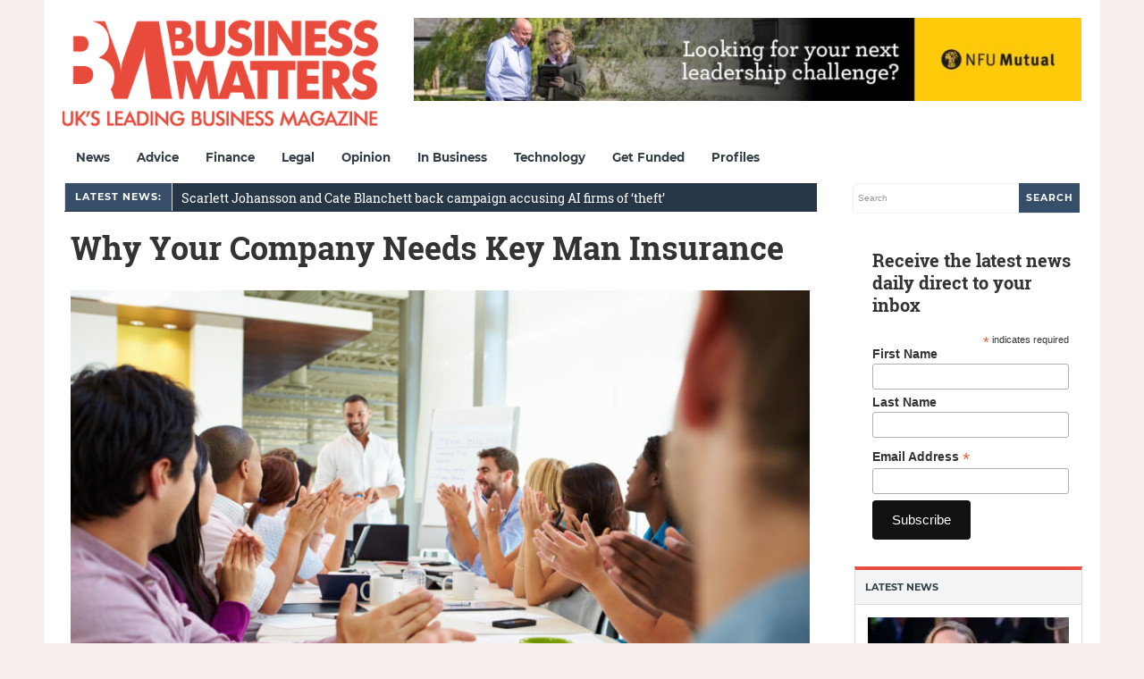

--- FILE ---
content_type: text/html; charset=utf-8
request_url: https://www.google.com/recaptcha/api2/aframe
body_size: 269
content:
<!DOCTYPE HTML><html><head><meta http-equiv="content-type" content="text/html; charset=UTF-8"></head><body><script nonce="B5FusTPxhSUkw5oDBEMQLw">/** Anti-fraud and anti-abuse applications only. See google.com/recaptcha */ try{var clients={'sodar':'https://pagead2.googlesyndication.com/pagead/sodar?'};window.addEventListener("message",function(a){try{if(a.source===window.parent){var b=JSON.parse(a.data);var c=clients[b['id']];if(c){var d=document.createElement('img');d.src=c+b['params']+'&rc='+(localStorage.getItem("rc::a")?sessionStorage.getItem("rc::b"):"");window.document.body.appendChild(d);sessionStorage.setItem("rc::e",parseInt(sessionStorage.getItem("rc::e")||0)+1);localStorage.setItem("rc::h",'1769363201493');}}}catch(b){}});window.parent.postMessage("_grecaptcha_ready", "*");}catch(b){}</script></body></html>